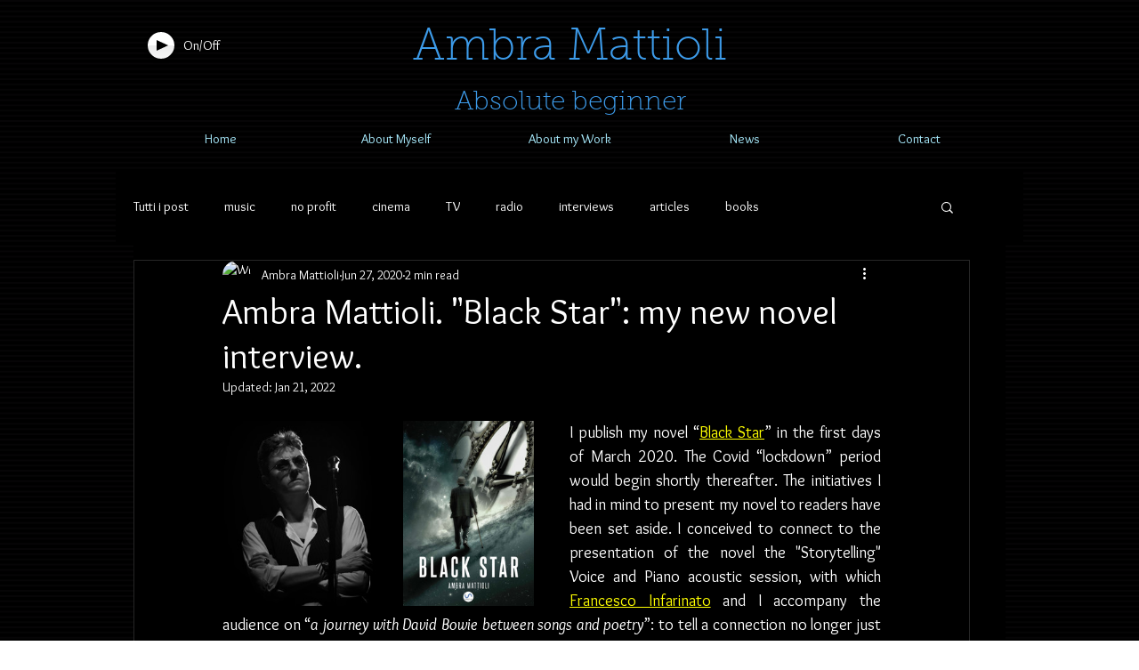

--- FILE ---
content_type: text/css; charset=utf-8
request_url: https://en.ambramattioli.com/_serverless/pro-gallery-css-v4-server/layoutCss?ver=2&id=etbae-not-scoped&items=3464_3152_3592%7C3529_1777_2480&container=473_350_300_720&options=gallerySizeType:px%7CenableInfiniteScroll:true%7CtitlePlacement:SHOW_ON_HOVER%7CimageMargin:20%7CisVertical:false%7CgridStyle:0%7CgalleryLayout:1%7CnumberOfImagesPerRow:0%7CgallerySizePx:300%7CcubeRatio:1%7CcubeType:fill%7CgalleryThumbnailsAlignment:none%7CthumbnailSpacings:0
body_size: -173
content:
#pro-gallery-etbae-not-scoped [data-hook="item-container"][data-idx="0"].gallery-item-container{opacity: 1 !important;display: block !important;transition: opacity .2s ease !important;top: 0px !important;left: 0px !important;right: auto !important;height: 208px !important;width: 183px !important;} #pro-gallery-etbae-not-scoped [data-hook="item-container"][data-idx="0"] .gallery-item-common-info-outer{height: 100% !important;} #pro-gallery-etbae-not-scoped [data-hook="item-container"][data-idx="0"] .gallery-item-common-info{height: 100% !important;width: 100% !important;} #pro-gallery-etbae-not-scoped [data-hook="item-container"][data-idx="0"] .gallery-item-wrapper{width: 183px !important;height: 208px !important;margin: 0 !important;} #pro-gallery-etbae-not-scoped [data-hook="item-container"][data-idx="0"] .gallery-item-content{width: 183px !important;height: 208px !important;margin: 0px 0px !important;opacity: 1 !important;} #pro-gallery-etbae-not-scoped [data-hook="item-container"][data-idx="0"] .gallery-item-hover{width: 183px !important;height: 208px !important;opacity: 1 !important;} #pro-gallery-etbae-not-scoped [data-hook="item-container"][data-idx="0"] .item-hover-flex-container{width: 183px !important;height: 208px !important;margin: 0px 0px !important;opacity: 1 !important;} #pro-gallery-etbae-not-scoped [data-hook="item-container"][data-idx="0"] .gallery-item-wrapper img{width: 100% !important;height: 100% !important;opacity: 1 !important;} #pro-gallery-etbae-not-scoped [data-hook="item-container"][data-idx="1"].gallery-item-container{opacity: 1 !important;display: block !important;transition: opacity .2s ease !important;top: 0px !important;left: 203px !important;right: auto !important;height: 208px !important;width: 147px !important;} #pro-gallery-etbae-not-scoped [data-hook="item-container"][data-idx="1"] .gallery-item-common-info-outer{height: 100% !important;} #pro-gallery-etbae-not-scoped [data-hook="item-container"][data-idx="1"] .gallery-item-common-info{height: 100% !important;width: 100% !important;} #pro-gallery-etbae-not-scoped [data-hook="item-container"][data-idx="1"] .gallery-item-wrapper{width: 147px !important;height: 208px !important;margin: 0 !important;} #pro-gallery-etbae-not-scoped [data-hook="item-container"][data-idx="1"] .gallery-item-content{width: 147px !important;height: 208px !important;margin: 0px 0px !important;opacity: 1 !important;} #pro-gallery-etbae-not-scoped [data-hook="item-container"][data-idx="1"] .gallery-item-hover{width: 147px !important;height: 208px !important;opacity: 1 !important;} #pro-gallery-etbae-not-scoped [data-hook="item-container"][data-idx="1"] .item-hover-flex-container{width: 147px !important;height: 208px !important;margin: 0px 0px !important;opacity: 1 !important;} #pro-gallery-etbae-not-scoped [data-hook="item-container"][data-idx="1"] .gallery-item-wrapper img{width: 100% !important;height: 100% !important;opacity: 1 !important;} #pro-gallery-etbae-not-scoped .pro-gallery-prerender{height:208.47820778744995px !important;}#pro-gallery-etbae-not-scoped {height:208.47820778744995px !important; width:350px !important;}#pro-gallery-etbae-not-scoped .pro-gallery-margin-container {height:208.47820778744995px !important;}#pro-gallery-etbae-not-scoped .pro-gallery {height:208.47820778744995px !important; width:350px !important;}#pro-gallery-etbae-not-scoped .pro-gallery-parent-container {height:208.47820778744995px !important; width:370px !important;}